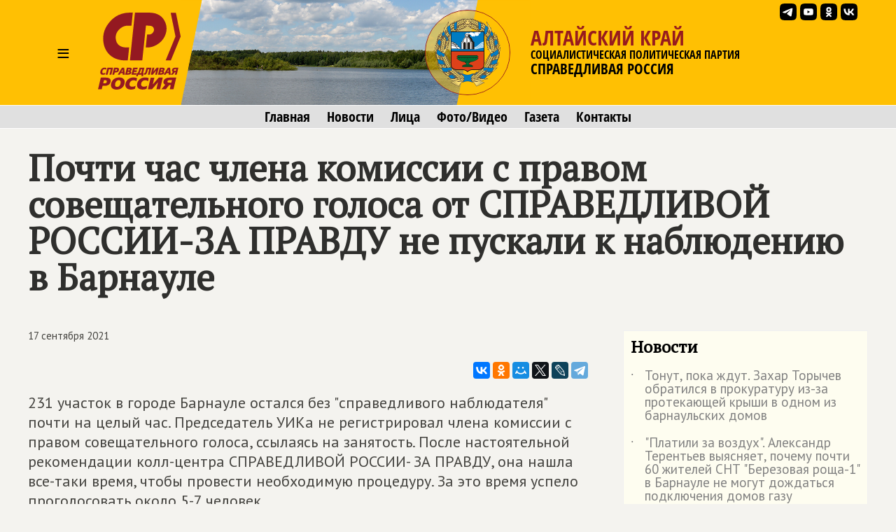

--- FILE ---
content_type: text/html; charset=windows-1251
request_url: https://altai.spravedlivo.ru/19265610
body_size: 40897
content:
<!DOCTYPE HTML PUBLIC "-//W3C//DTD HTML 4.01//EN" "http://www.w3.org/TR/html4/strict.dtd">
<html>
<head>
	<meta http-equiv="Content-Type" content="text/html; charset=windows-1251">

	<title>Почти час члена комиссии с правом совещательного голоса от СПРАВЕДЛИВОЙ РОССИИ-ЗА ПРАВДУ не пускали к наблюдению в Барнауле | СПРАВЕДЛИВАЯ РОССИЯ – Алтайский край</title>
	
	<meta name="viewport" content="width=device-width, user-scalable=no">

	<META NAME="keywords" CONTENT="">
	<META NAME="description" CONTENT="231 участок в городе Барнауле остался без 'справедливого наблюдателя' почти на целый час. Председатель УИКа не регистрировал члена комиссии с правом совещательного голоса, ссылаясь на занятость. После настоятельной рекомендации колл-центра СПРАВЕДЛИВОЙ РОССИИ- ЗА ПРАВДУ, она нашла все-таки время, чтобы провести необходимую процедуру. За это время успело проголосовать около 5-7 человек">
	<META NAME="robots" CONTENT="all">
	<META NAME="revisit" CONTENT="1">
		
	<meta name='yandex-verification' content='48fbc1ce04be6597' />
		

	<meta property="og:image" content="https://altai.spravedlivo.ru/depot/pict/204/20469403200240.jpg" />
	<meta property="og:title" content="Почти час члена комиссии с правом совещательного голоса от СПРАВЕДЛИВОЙ РОССИИ-ЗА ПРАВДУ не пускали к наблюдению в Барнауле | СПРАВЕДЛИВАЯ РОССИЯ – Алтайский край" />
	<meta property="og:url" content="https://altai.spravedlivo.ru/19265610" />
	<meta property="og:description" content="231 участок в городе Барнауле остался без 'справедливого наблюдателя' почти на целый час. Председатель УИКа не регистрировал члена комиссии с правом совещательного голоса, ссылаясь на занятость. После настоятельной рекомендации колл-центра СПРАВЕДЛИВОЙ РОССИИ- ЗА ПРАВДУ, она нашла все-таки время, чтобы провести необходимую процедуру. За это время успело проголосовать около 5-7 человек" />
	
	<link rel="image_src" href="https://altai.spravedlivo.ru/depot/pict/204/20469403200240.jpg" />
	
	<link rel="icon" href="favicon.ico" type="image/x-icon">
	<link rel="icon" href="https://altai.spravedlivo.ru/file/_core/srpzp_icon.svg" type="image/svg+xml">
	
	<link href="https://fonts.googleapis.com/css?family=PT+Sans|PT+Serif&display=swap" rel="stylesheet">
	

	<link rel="stylesheet" href="https://spravedlivo.ru/core/addns/rslides/responsiveslides.css">
	<script src="https://spravedlivo.ru/core/addns/jquery/jquery.min.js"></script>
	<script src="https://spravedlivo.ru/core/addns/rslides/responsiveslides.min.js"></script>	
	
	
	
	
</head><style>


@font-face {
  font-family: "fOSC";

  src: url("file/font/fOSC.woff") format("woff"), 
    url("file/font/fOSC.woff2") format("woff2"); 
  font-weight: normal;
  font-style: normal;
}

* {box-sizing: border-box;}

body
{
	margin: 0;
	font-size: 16px; 
	font-family: arial, sans-serif;
	overflow-y: scroll;
	background-color: #f4f3ef;
}


.g_stripe
{
	width: 100%;
	text-align: center;
}

.g_segment
{
    width: 1200px;
    margin: 0 auto;

    padding: 0px;
    text-align: left;
	vertical-align: top;
}

.g_mono_maincolumn
{
	display: inline-block;
    width: 100%; max-width: 1200px;
    margin: 0 auto;
    padding: 0px; 
    text-align: left;
	vertical-align: top;

}



.g_2clmn_maincolumn
{
	display: inline-block;
    width: 100%; max-width: 800px;
    margin: 0 auto;
    padding: 0px; padding-top: 50px; padding-bottom: 50px;
    text-align: left;
	vertical-align: top;

}

.g_2clmn_spacecolumn
{
	display: inline-block;
    width: 50px;
    margin: 0 auto;
    padding: 0px; padding-top: 50px; padding-bottom: 50px;
	vertical-align: top;

}

.g_2clmn_addncolumn
{
	display: inline-block;
    width: 350px;
    margin: 0 auto;
    padding: 0px; padding-top: 50px; padding-bottom: 50px;
    text-align: left;
	vertical-align: top;

}


@media (max-width: 1219px)
{
	.g_segment, .g_mono_maincolumn, .g_2clmn_addncolumn
	{
		width: 800px;
	}

	.g_2clmn_spacecolumn
	{	
		display: none;
	}

}

@media (max-width: 819px)
{
	.g_segment, .g_mono_maincolumn, .g_2clmn_addncolumn
	{
		width: 100%;
	}
	
	.g_2clmn_maincolumn, .g_mono_maincolumn, .g_2clmn_addncolumn
	{
		padding: 10px;
	}
	
}


</style>

<body><style>

.gnrl_stripe
{
	display: inline-block;
	width: 100%;
	text-align: center;
}

.gnrl_monosegment
{
	display: inline-block;
	width: 1560px;
    margin: 0 auto;
	
    padding: 0px 20px 0px 20px;
    text-align: center;
	vertical-align: top;
}

.n010_ttl
{
	font-family: 'PT Serif', serif; font-size: 52px; font-weight: bold; color: #2f2f2d; line-height: 52px;
	margin-top: 30px; margin-bottom: 0px;
}

.n010_subttl
{
	font-family: 'PT Serif', serif; font-size: 20px; font-weight: bold; color: #2f2f2d; line-height: 20px;
	margin-top: 5px; margin-bottom: 10px;
}


.n010_stripe
{
	display: inline-block;
	width: 100%;
	text-align: center;
	
}

.n010_addnsegment
{
	display: inline-block;
    width: 300px;
    margin: 0 auto;
	margin-top: 30px;

    padding: 0px;
	padding-bottom: 30px;
    text-align: left;
	vertical-align: top;
	

}


.n010_mainsegment
{
	display: inline-block;
    width: 900px;
    margin: 0 auto;
	margin-top: 30px;
	
    padding-top: 0px; padding-bottom: 20px;
	padding-left: 40px; padding-right: 20px;
    text-align: left;
	vertical-align: top;
	

}

.n010_leftline
{
	border-left: 3px solid #F5B803;
}

.n010_rightline
{

	border-right: 3px solid #F5B803;
	margin-bottom: 30px;
}


.n010_mainsegment_duma
{
	background-color: #f4f3ef;
}

@media (max-width: 1560px)
{
	.gnrl_monosegment
	{
		width: 1200px;
	}
}


@media (max-width: 1199px)
{
	.gnrl_monosegment
	{
		width: 700px;
		padding: 0px;		
	}
	
	
	.n010_mainsegment
	{
		width: 800px;
		padding: 0px;
		padding-left: 20px;
	}

	.n010_addnsegment
	{
		display: none;
	}
	
	.n010_ttl
	{
		font-size: 46px; line-height: 46px;	
	}
	
}

@media (max-width: 799px)
{
	.gnrl_monosegment
	{
		width: 640px;
		padding: 0px;		
	}
	
	.n010_mainsegment
	{
		width: 620px;
		padding: 0px;
		padding-left: 20px;
	}

	
	.n010_ttl
	{
		font-size: 42px; line-height: 42px;	
	}
}

@media (max-width: 500px)
{
	.gnrl_monosegment
	{
		width: 100%;
		padding: 0px;
	}
	
	
	.n010_mainsegment
	{
		margin: 0px;
		padding: 10px;
		width: 100%;

	}
	
	.n010_ttl
	{
		font-size: 38px; line-height: 38px;
		width: 100%;
	}

}





</style><script language="JavaScript">

c304_soh_current="";

function CH402_SoH(s)
{
	if (c304_soh_current!="")
	{
		document.getElementById("ch402"+c304_soh_current).style.display="none";
		document.getElementById("ch402l").style.display="block";

//		document.getElementById("ch402mi"+c304_soh_current).style.backgroundColor="#ffffff";
		document.getElementById("ch402mi"+c304_soh_current).style.color="#000000";
	}
	
	if (c304_soh_current!=s)
	{
		document.getElementById("ch402"+s).style.display="block";
		document.getElementById("ch402l").style.display="none";
//		document.getElementById("ch402mi"+s).style.backgroundColor="#fab512";
		document.getElementById("ch402mi"+s).style.color="#a00000";
		c304_soh_current=s;
	}
	else
		c304_soh_current="";
}

</script><style>

.c304_stripe
{
	position: relative;
	display: block;	
	width: 100%;
	text-align: center;
	background-color: #FFC003;
}

.c304_segment
{
	position: relative;
	display: block;
    width: 1200px; height: 150px;
    margin: 0 auto;

    padding: 0px;
    text-align: left;
	vertical-align: top;

}

.c304_topline
{
	display: none;
	width: 100%;
	text-align: center;
	background-color: #882625;
	border-top: 1px solid #ffffff;
	border-bottom: 1px solid #ffffff;
	font-family: 'fOSC', sans-serif; font-size: 14px; color: #ffffff; line-height: 18px; 
}



.c304_stripe_qmenu
{
	width: 100%;
	text-align: center;
	background-color: #e0e0e0;
	border-top: 1px solid #ffffff;
	border-bottom: 1px solid #ffffff;
}

.c304_segment_qmenu
{
    width: 1200px;
    margin: 0 auto;

    padding-top: 5px; padding-bottom: 5px;
    text-align: center;
	vertical-align: top;

}


.c304_segment_qmenu_item
{
	display: inline-block;
	font-family: 'fOSC', sans-serif; font-size: 20px; color: #000000; line-height: 22px; 
	text-decoration: none; 
	margin-left: 12px; margin-right: 12px;
}

.c304_segment_qmenu_item:hover
{
	color: #971B1E;
}

.c304_stripe_menu
{
	display: none;
	width: 100%;
	text-align: center;
	background-color: #e0e0e0;
	
}

.c304_segment_menu
{
    width: 1200px;
    margin: 0 auto;

    padding: 0px; padding-top: 20px; padding-bottom: 20px;
    text-align: left;
	vertical-align: top;
}

.c304_segment_menu_group
{
	position: relative;
	display: inline-block; overflow: hidden;
	width: 399px;

	padding: 0px; padding-left: 20px; padding-bottom: 30px;
	margin: 0px;
	text-decoration: none;
	vertical-align: top;
	
	
}

.c304_smg_title
{
	font-family: 'PT Serif', serif;	font-size: 22px; color: #000000; line-height: 24px; font-weight: bold;
	margin-top: 0px; margin-bottom: 20px;
}

.c304_smg_item
{
	display: block;
	font-family: 'PT Sans', sans-serif;	font-size: 16px; color: #202020; line-height: 16px; font-weight: bold;
	text-decoration: none;
	margin-top: 8px; margin-bottom: 0px;
}










.c304_sandwich
{
	position: relative;
	display: table-cell;
	width: 100px; height: 150px;
	font-family: 'PT Sans', sans-serif; font-size: 32px; color: #000000; line-height: 150px; font-weight: normal; 
	text-align: center;
	cursor: pointer;
	vertical-align: middle;
}





.c304_leftset
{
	position: relative;
	display: table-cell;
	width: 500px; height: 150px;
	vertical-align: top;
	overflow: hidden;
}

.c304_leftset_poster
{
	position: absolute; top: 0px; left: 0px;
	height: 100%; max-height: 150px;
}

.c304_leftset_corners
{
	position: absolute; display: block;
}

.c304_leftset_herb
{
	position: absolute; top: 10px; right: 25px;
	height: 130px;
}

.c304_leftset_h
{
	position: absolute; top: 14px; right: 29px;
	width: 122px; height: 122px;
	border: 1px solid #941A1F;
	border-radius: 61px;
	overflow: hidden;
}

.c304_h
{
	position: relative;
	width: 122px; height: 122px;
	border: 1px solid #941A1F;
	border-radius: 61px;
	overflow: hidden;
}


.c304_leftset_hbg
{
	position: absolute; top: 0px; left: 0px; width: 122px; height: 122px;
	background-color: #FFC003;

	opacity: 0.5;
}

.c304_leftset_himg
{
	position: absolute; 
	width: 100%; height: 100%;
}



.c304_logo, .c304_emblem
{
	position: relative;
	display: table-cell;
	height: 150px;
	vertical-align: middle;
}


.c304_emblem
{
	display: none;
}

.c304_img
{
	position: relative;
	display: inline-block;
	height: 110px;
}



.c304_rightset
{
	position: relative;
	display: table-cell;
	height: 150px;
	vertical-align: middle;
	padding-right: 10px;
}


.c304_rightset_smset
{
	position: absolute;
	display: block; 
	top: 0px; right: 15px;

}

.c304_rightset_sm
{
	position: relative;
	display: inline-block; float: right;
}

.c304_rightset_sm_img
{
	position: relative;
	display: inline-block;
	width: 24px; height: 24px;
	margin-top: 5px; margin-left: 5px;
}



.c304_rightset_rgn
{
	position: relative;

	font-family: 'fOSC', sans-serif; font-size: 30px; color: #971B1E; line-height: 28px;
	text-decoration: none; text-transform: uppercase;
}

.c304_rightset_gnrl
{
	position: relative;

	font-family: 'fOSC', sans-serif; font-size: 16px; color: #000000; line-height: 20px;
	text-decoration: none; text-transform: uppercase;

}

.c304_rightset_gnrl_pn
{
	font-size: 21px;
}



.c304_header_menu_item
{
	display: inline-block;
	height: 150px;
	font-family: 'PT Sans', sans-serif; font-size: 22px; color: #000000; line-height: 150px; font-weight: normal; 
	text-align: center;
	cursor: pointer;
	vertical-align: top;
	padding-left: 10px; padding-right: 10px;
	
}

.c304_header_menugroup
{
	display: inline-block;
	height: 150px;
	vertical-align: top;
	margin-left: 30px;
	margin-right: 30px;

}



.c304_header_icongroup
{
	display: inline-block;
	height: 30px;
	vertical-align: top;
	margin-left: 30px;
	margin-top: 65px; 
}

.c304_header_smicongroup
{
	display: inline-block;
	width: 100px;
	height: 100px;
	vertical-align: top;
	margin-top: 50px; margin-left: 25px;

}


.c304_header_icongroup_icon
{
	position: relative;
	display: block; float: left;
	width: 25px;
	text-decoration: none;
	margin-top: 0px; margin-bottom: 5px; margin-left: 5px; margin-right: 0px;


}

@media (max-width: 1219px)
{
	.c304_segment
	{
		width: 800px;
	}
	.c304_leftset
	{
		display: none;
	}

	.c304_segment_menu, .c304_segment_qmenu
	{
		width: 800px;
	}
	
	.c304_emblem
	{
		display: table-cell;
	}	

	.c304_logo, .c304_emblem
	{
		padding-right: 10px;
	}
	
}

@media (max-width: 819px)
{
	.c304_segment
	{
		width: 100%;
	}
	
	.c304_segment_menu, .c304_segment_qmenu
	{
		width: 100%;
	}

	.c304_rightset_smset
	{
		display: none;
	}
	
	.c304_stripe_qmenu
	{
		border: 0px;
		height: 0px; max-height: 0px;
		overflow: hidden;
	}

	.c304_img
	{
		position: relative;
		display: inline-block;
		height: 100px;
	}

	.c304_h
	{
		width: 102px; height: 102px;
		border-radius: 51px;
	}

	.c304_logo
	{
		padding-left: 10px; padding-right: 20px;
	}

	.c304_sandwich
	{
		width: 75px;
	}

}


@media (max-width: 700px)
{
	.c304_topline
	{
		display: inline-block;
	}

	.c304_img
	{
		position: relative;
		display: inline-block;
		height: 80px;
	}	

	.c304_h
	{
		width: 82px; height: 82px;
		border-radius: 41px;
	}
	
	
	.c304_rightset_rgn
	{
		font-size: 26px; line-height: 28px;
	}

	.c304_rightset_gnrl
	{
		display: none;
		font-size: 12px; line-height: 14px;
	}	

	.c304_emblem
	{
		display: none;
	}
	
	.c304_sandwich
	{
		width: 50px;
	}
	
}

.c304_header
{
	display: table; 
}

.c304_headerset
{
	display: table-row; 
}

</style><div class="c304_stripe"><div class="c304_topline">СПРАВЕДЛИВАЯ РОССИЯ</div><div class="c304_segment"><div class="c304_header"><div class="c304_headerset"><div id="ch402miz" class="c304_sandwich" onClick="CH402_SoH('z')">&#8801;</div><a href="main" class="c304_logo"><img class="c304_img" src="file/_core/logo2025.svg"></a><a href="main" class="c304_emblem"><div class="c304_h"><img class="c304_leftset_himg" src="file/emblem/altai_em.png"></div></a><a href="main" class="c304_leftset"><img class="c304_leftset_poster" src="depot/pict/215/21575208500300.jpg"><svg xmlns="http://www.w3.org/2000/svg" version="1.1" width="600" height="150" class="c304_leftset_corners"><polygon points="0,0 30,0 0,150" stroke="#FFC003" stroke-width="1" fill="#FFC003" fill-rule="nonzero"/><polygon points="425,0 500,0 500,150 395,150" stroke="#FFC003" stroke-width="1" fill="#FFC003" fill-rule="nonzero"/></svg><div class="c304_leftset_h"><div class="c304_leftset_hbg"></div><img class="c304_leftset_himg" src="file/emblem/altai_em.png"></div></a><div class="c304_rightset"><div class="c304_rightset_rgn">Алтайский край</div><div class="c304_rightset_gnrl">Социалистическая политическая партия<br><span class="c304_rightset_gnrl_pn">СПРАВЕДЛИВАЯ РОССИЯ</span></div></div></div></div><div class="c304_rightset_smset"><a class="c304_rightset_sm" href="https://vk.com/spravedlivo_altay"><img class="c304_rightset_sm_img" src="file/sm/vk.svg"></a><a class="c304_rightset_sm" href="https://ok.ru/group/55679092588799"><img class="c304_rightset_sm_img" src="file/sm/ok.svg"></a><a class="c304_rightset_sm" href="https://www.youtube.com/channel/UCONGEOkTDy6D_KFXsUBkRyQ"><img class="c304_rightset_sm_img" src="file/sm/yt.svg"></a><a class="c304_rightset_sm" href="https://t.me/spravedlivo_barnaul"><img class="c304_rightset_sm_img" src="file/sm/tg.svg"></a></div></div></div><div id="ch402l" class="c304_stripe_qmenu"><div class="c304_segment_qmenu"><a class="c304_segment_qmenu_item" href="main">Главная</a><a class="c304_segment_qmenu_item" href="news">Новости</a><a class="c304_segment_qmenu_item" href="faces">Лица</a><a class="c304_segment_qmenu_item" href="mmedia">Фото/Видео</a><a class="c304_segment_qmenu_item" href="latestno">Газета</a><a class="c304_segment_qmenu_item" href="contacts">Контакты</a></div></div><div id="ch402z" class="c304_stripe_menu"><div class="c304_segment_menu"><div class="c304_segment_menu_group"><div class="c304_smg_title">Региональное отделение</div><a class="c304_smg_item" href="main">Главная</a><a class="c304_smg_item" href="news">Новости</a><a class="c304_smg_item" href="faces">Лица</a><a class="c304_smg_item" href="mmedia">Фото/Видео</a><a class="c304_smg_item" href="latestno">Газета</a><a class="c304_smg_item" href="contacts">Контакты</a></div><div class="c304_segment_menu_group"><div class="c304_smg_title">В соцсетях</div><a class="c304_smg_item" href="https://vk.com/spravedlivo_altay">ВКонтакте</a><a class="c304_smg_item" href="https://ok.ru/group/55679092588799">Одноклассники</a><a class="c304_smg_item" href="https://www.youtube.com/channel/UCONGEOkTDy6D_KFXsUBkRyQ">YouTube</a><a class="c304_smg_item" href="https://t.me/spravedlivo_barnaul">Telegram</a></div><div class="c304_segment_menu_group"><div class="c304_smg_title">О Партии</div><a href="https://spravedlivo.ru/join" class="c304_smg_item">Вступить</a><a href="https://spravedlivo.ru/program" class="c304_smg_item">Программа партии</a><a href="https://spravedlivo.ru/history" class="c304_smg_item">История партии</a><a href="https://spravedlivo.ru/statute" class="c304_smg_item">Устав</a><a href="https://spravedlivo.ru/logo" class="c304_smg_item">Символика</a><a href="https://spravedlivo.ru/partners" class="c304_smg_item">Партнеры</a><a href="https://spravedlivo.ru/branches" class="c304_smg_item">Региональные отделения</a><a href="https://spravedlivo.ru/newspaper" class="c304_smg_item">Партийная газета</a><a href="https://spravedlivo.ru/contacts" class="c304_smg_item">Контакты</a></div></div></div><style>


.n014_titleblock
{
	display: block;
	width: 100%;
	font-family: 'PT Sans', sans-serif; font-size: 22px; color: #44433F; line-height: 28px;
	margin-top: 0px; margin-left: 0px; margin-right: 0px; margin-bottom: 30px;
}


.n014_textbody
{
	display: block;
	width: 100%;
	font-family: 'PT Sans', sans-serif; font-size: 22px; color: #44433F; line-height: 28px;
	margin-top: 0px; margin-left: 0px; margin-right: 0px; 
}

.n014_shareblock
{
	display: block;
	width: 100%;
	margin-top: 20px; margin-bottom: 20px;
	text-align: right;
}



div.df_body
{
	width: 600px;
	font-family: Georgia; font-size: 14px; font-weight: normal; color: black; line-height: 18px;
	text-align: justify;
	margin-top: 0px; margin-bottom: 0px; margin-left: 0px; margin-right: 0px;
}

p.df_
{
   font-family: inherit; font-size: inherit; font-weight: inherit; color: inherit; line-height: inherit;
	text-align: inherit;
	margin-top: 0px; margin-bottom: 15px;
}

a.df_:link, a.df_:active, a.df_:visited, a.df_:hover
{
   font-family: inherit; font-size: inherit; font-weight: inherit; color: #0072BC;
	text-decoration: none;
}

a.df_:hover
{
	text-decoration: underline;
}

ul.df_, ol.df_, li.df_
{
   font-family: inherit; font-size: inherit; font-weight: inherit; color: inherit; line-height: inherit;
}

p.df_heading
{
	font-family: 'PT Serif', serif;	font-size: 28px; color: #961B20; line-height: 32px; font-weight: bold;
	margin-top: 50px; margin-bottom: 15px;
	text-align: left; text-transform: uppercase;
}

p.df_subheading
{
	font-family: 'PT Serif', serif; font-size: 24px; color: #961B20; font-weight: bold; line-height: 28px; 
	margin-top: 30px; margin-bottom: 15px;
	text-align: left;
}


div.df_leading 
{
	position: relative; 
	font-family: inherit; font-size: inherit; font-weight: bold; color: #445566;
	background: url(depot/img/lbar.gif) repeat-y 0px 0px;
	margin-bottom: 15px;
	padding-left: 20px;
}

div.df_small
{
	position: relative; 
	font-family: inherit; font-size: 11px; font-weight: normal; line-height: 15px;
}

div.df_shift
{
	position: relative; display: block; float: none;
	font-family: inherit;
	margin-left: 50px;
}


div.df_left
{
   font-family: inherit;
	position: relative; 
	text-align: left;
}

div.df_right
{
   font-family: inherit;
	position: relative; 
	text-align: right;
}

div.df_localize
{
	position: relative; display: block; float: none; 
	font-family: inherit; font-size: 14px;
	padding-left: 10px; padding-top: 10px; padding-bottom: 10px; padding-right: 10px;
	background-color: #FFF1AF;
	border: 1px dotted #FAB512;
	margin-bottom: 15px;
}




a.df_download:link, a.df_download:active, a.df_download:visited, a.df_download:hover
{
	position: relative; display: block; float: none; 
	font-size: 11px; font-family: Arial; font-weight: bold; color: #505050; line-height: 14px;
	text-decoration: none; text-transform: uppercase; text-align: left;
	background-color: #FFF1AF;	background-image: url(/depot/img/dlicn.gif); background-position: left top; background-repeat: no-repeat;
	border: 1px dotted #FAB512;
	padding-left: 50px; padding-top: 10px; padding-bottom: 10px; padding-right: 10px;
	margin-bottom: 15px;
}

a.df_download:hover
{
	color: #EF3030;
}


div.df_binder
{
	position: relative; float: none; overflow: hidden;
	width: 600px; height: 25px;
	margin-bottom: 15px;
}

div.df_binder_item,
a.df_binder_item:link, a.df_binder_item:active, a.df_binder_item:visited, a.df_binder_item:hover
{
	position: relative; display: block; float: left;
	width: 199px; height: 25px;
	font-family: 'OpnSnsCndnsd'; font-size: 14px; color: #303030; font-weight: bold; line-height: 25px;
	text-align: center; text-decoration: none;
	background-color: #F5F3BB;
	margin-top: 0px;	margin-bottom: 0px; margin-right: 1px;
}

div.df_binder_item
{
	color: #C5C38B;
}

a.df_binder_item:hover
{
	background-color: #FFCC00;
}

p.df_entitle
{
	font-family: 'OpnSnsCndnsd'; font-size: 14px; color: #808080; font-weight: bold; line-height: 16px;
	margin-top: 0px; margin-bottom: 5px;
}


p.df_caption
{
	position: relative; 
	font-family: Georgia; font-size: 14px; color: #808080; font-weight: bold; line-height: 16px;	font-style: italic;
	background: url(depot/img/ubar.gif) repeat-y 0px 0px;
	margin-top: -10px; margin-bottom: 15px;
	padding-left: 10px;
}


.df_banner
{	
	position: relative; display: inline-block;
	width: 100%; max-width: 800px; 
	margin-bottom: 15px;
	text-align: center; text-decoration: none;
}


div.df_picture
{	
	position: relative; 
	width: 100%; max-width: 800px; 
	margin-bottom: 15px;
	text-align: center;
}

img.df_picture
{
	width: 100%;
	border: 1px solid #D6D6D6;
}

.df_card
{	
	display: inline-block;

	width: 602px; 
	margin-bottom: 15px;
	text-align: left;
	background-color: #FCE281;
}

.df_card_img
{
	display: block; float: left;
	width: 197px;
	margin: 0px; padding: 0px;
	border-right: 5px solid #ffffff;
}

.df_card_txt
{
	display: block; float: left;
	width: 340px;
	margin-left: 30px; margin-right: 30px;
	font-family: Georgia; font-size: 14px; font-weight: normal; color: black; line-height: 18px;
}



div.df_movie
{	
	position: relative;
	width: 100%; max-width: 800px;
	margin-bottom: 15px;
}

audio.df_sound
{	
	position: relative; width: 600px; 
	margin-bottom: 15px;
}

div.df_nosound
{
	position: relative; display: block; float: none; 
	font-family: inherit; font-size: 14px;
	text-align: center;
	padding-left: 10px; padding-top: 10px; padding-bottom: 10px; padding-right: 10px;
	background-color: #FFF1AF;
	border: 1px dotted #FAB512;
	margin-bottom: 15px;
}



font.df_error
{
	color: red; font-weight: bold;
}


span.df_footnote
{
	position: relative; 
	color: green; font-weight: bold; font-style: normal;
	cursor: default;
}

table.df_footnote, table.df_footnote_ie
{
	position: absolute; display: none;
	left: -120px;
	width: 240px; max-width: 240px;
	border: 1px solid grey;
	background-color: #F5F3BB;
	padding-top: 5px; padding-bottom: 5px; padding-left: 5px; padding-right: 5px;
}

table.df_footnote
{
	bottom: 17px;
}

table.df_footnote_ie
{
	top: 17px;
}

p.df_footnote
{
	position: relative; 
	font-size: 11px; font-weight: normal; line-height: 15px;
	margin-top: 0px;	margin-bottom: 0px;
	text-align: left;
}

sup.df_footnote
{
	background-color: #F5F3BB;
	font-size: 10px; font-weight: normal; line-height: 5px; font-weight: bold; color: #505050;
	margin-left: 2px;margin-right: 2px; margin-top: 0px;  margin-bottom: 0px; 
	padding-left: 2px; padding-right: 1px; padding-top: 0px; padding-bottom: 0px; 
}



div.df_slide
{	
	position: absolute; top: 0px; left: 0px;
	visibility: hidden; opacity: 0;
	width: 100%; max-width: 800px; 
}

div.df_slider
{	
	position: relative; overflow-y: hidden;
	width: 100%; max-width: 800px;
	margin-bottom: 5px;
}



div.df_slider_left, div.df_slider_right 
{
	position: absolute; left: 0px; top: 0px;
	margin: 0px; 
	width: 290px; 
	cursor: pointer;
	background-image: url(/depot/img/e.gif);
	background-repeat: no-repeat; background-position: left center;
}

div.df_slider_right
{
	left: 310px;
	background-repeat: no-repeat; background-position: right center;
}

div.df_slider_left:hover
{
	background-image: url(/depot/img/dftags/slider_prev.png); 
}

div.df_slider_right:hover
{
	background-image: url(/depot/img/dftags/slider_next.png); 
}

	
div.df_slider_page
{
	position: absolute; top: 5px;
	width: 30px; height: 45px;
	font-family: 'Arial'; font-size: 12px; line-height: 45px; font-weight: bold; font-style: italic; color: #303030;
	text-align: center;
	cursor: pointer;
	background-image: url(/depot/img/dftags/slider_page.png); 
}

div.df_slide_caption
{
	position: absolute; display: block;
	bottom: 5px; left: 5px;
	width: 590px; height: 50px;
	background-image: url(/depot/img/dftags/slider_signature_bg.png); 
}

p.df_slide_caption
{
	font-family: 'Arial'; font-size: 11px; line-height: 13px; color: white;
	padding: 5px;
	margin: 0px;
	text-align: left;
}










.df_datasheet
{
	table-layout: fixed;  border-collapse: collapse;
	width: 600px; 
	border: 1px solid #808080;
	margin-bottom: 15px;   
}

.df_datasheet td
{
	font-size: 11px;
	padding-left: 3px;
	padding-right: 3px;
	padding-top: 3px;
	padding-bottom: 3px;
	background-color: white;
}

td.df_datasheet_l
{
	text-align: left;
}
td.df_datasheet_r
{
	text-align: right;
}

td.df_datasheet_c
{
	text-align: center;
}

td.df_datasheet_title
{
	background-color: #F5F3BB;
	font-weight: bold;
	text-align: center;
}


hr.df_liner
{
	
	margin-bottom: 30px;
}


@media (max-width: 819px)
{
	.n014_textbody
	{
		padding: 5px;
	}
}


.ytiframe
{
	display: block;
	margin: 0px auto;
	width: 100%; max-width: 800px; 
	height: 450px;
}

@media (max-width: 900px)
{
	.ytiframe
	{
		width: 640px;
		height: 360px;
	}
}

@media (max-width: 700px)
{
	.ytiframe
	{
		width: 400px;
		height: 225px;
	}
}

@media (max-width: 450px)
{
	.ytiframe
	{
		width: 100%;
	}
}

</style><script language="JavaScript">

slideshow_new_no=1;
slideshow_cur_no=1;
slideshow_count=3;
slideshow_transition=0;

function slideshowTransition()
{
	document.getElementById("df_slide_"+slideshow_cur_no).style.opacity=(1-0.2*slideshow_transition);
	document.getElementById("df_slide_"+slideshow_new_no).style.opacity=(0.2*slideshow_transition);

	slideshow_transition++;

	if (slideshow_transition>5)
	{
		slideshow_transition=0;

		document.getElementById("df_slide_"+slideshow_cur_no).style.visibility="hidden";

		slideshow_cur_no=slideshow_new_no;
		clearInterval(slideshowmotion);
	}

}

function DFSlideJump(param,cnt)
{

	if (slideshow_transition==0)
	{
		slideshow_new_no=param;
		shift_pager=0;
		if (cnt<20)
			shift_pager=(600-cnt*30)/2;


		if (param=='next')
			slideshow_new_no=slideshow_cur_no+1;
		if (param=='prev')
			slideshow_new_no=slideshow_cur_no-1;

		if (slideshow_new_no<1)
			slideshow_new_no=cnt;
		if (slideshow_new_no>cnt)
			slideshow_new_no=1;

		if (slideshow_cur_no!=slideshow_new_no)
		{
			slideshow_transition=1;

			document.getElementById("df_slide_"+slideshow_new_no).style.visibility="visible";

			document.getElementById("df_slider_pagemark").style.left=(slideshow_new_no-1)*30;

			if (slideshow_new_no>19)
				document.getElementById("df_slider_pagebar").style.left=-30*(slideshow_new_no-19);
			else
				document.getElementById("df_slider_pagebar").style.left=shift_pager;

			slideshowmotion=setInterval(slideshowTransition,50);
		}
	}
}



</script><style>

.c308_data
{
	font-size: 15px; line-height: 15px;
	margin: 0px;
	padding: 0px;
}

.c311_newspaper
{
	position: relative;
	display: inline-block;
	width: 100%; max-width: 400px;
	border: 1px solid #f0f0f0;
	margin-bottom: 10px;
}

.c311_newspaper_cover
{
	position: relative;
	display: inline-block;
	width: 100%;
}



.c308_banner
{
	position: relative;
	display: inline-block;
	width: 100%; 
	border: 1px solid #f0f0f0;
	margin-bottom: 10px;
	text-decoration: none;
	text-align: center;
}



.n060_smg_group
{
	position: relative; display: inline-block;
	width: 100%;
	margin-bottom: 20px;
	background-color: #FEFDF0;
	border: 1px solid #f0f0f0;
	padding: 10px;
}

.n060_smg_title
{
	position: relative; display: inline-block;
	width: 100%;
	font-family: 'PT Serif', serif;	font-size: 24px; color: #000000; line-height: 24px; font-weight: bold;
	margin-top: 0px; margin-bottom: 0px;

	padding-bottom: 20px;
	
}

.n060_smg_item
{
	position: relative; display: block;
	width: 100%;
	font-family: 'PT Sans', sans-serif;	font-size: 19px; color: #808080; line-height: 19px;
	text-decoration: none;
	margin-top: 0px; margin-bottom: 0px;
	padding-left: 20px; padding-bottom: 20px;

}

.n060_smg_item:hover
{
	font-weight: bold;
}

.n060_smg_item_dot
{
	position: absolute; display: block;
	left: 0px; top: 5px; 
}


.c308_viewcnt
{
	position: relative;
	display: inline-block;
	height: 22px;
	background-color: grey;
	margin-left: 10px;
	padding: 2px; padding-left: 32px; padding-right: 5px; 
	font-family: 'PT Sans', sans-serif;	font-size: 18px; color: #ffffff; line-height: 18px;
	border-radius: 3px;
}

.c308_viewcnt_eye
{
	position: absolute; top: 3px; left: 4px;
	height: 16px;
}

</style><div class="g_stripe"><div class="g_segment"><div class="g_mono_maincolumn" style="padding-bottom: 0px;"><p class="n010_ttl">Почти час члена комиссии с правом совещательного голоса от СПРАВЕДЛИВОЙ РОССИИ-ЗА ПРАВДУ не пускали к наблюдению в Барнауле</p></div><div class="g_2clmn_maincolumn"><div class="n014_titleblock"><p class="c308_data">17 сентября 2021</p></div><div class="n014_shareblock"><script type="text/javascript" src="//yastatic.net/es5-shims/0.0.2/es5-shims.min.js" charset="utf-8"></script><script type="text/javascript" src="//yastatic.net/share2/share.js" charset="utf-8"></script><div class="ya-share2" data-services="vkontakte,odnoklassniki,moimir,twitter,lj,telegram" 

	data-url="https://altai.spravedlivo.ru/19265610" 
	data-title="Почти час члена комиссии с правом совещательного голоса от СПРАВЕДЛИВОЙ РОССИИ-ЗА ПРАВДУ не пускали к наблюдению в Барнауле | СПРАВЕДЛИВАЯ РОССИЯ – Алтайский край" 
	data-image="https://altai.spravedlivo.ru/depot/pict/204/20469403200240.jpg" 
	data-description="231 участок в городе Барнауле остался без 'справедливого наблюдателя' почти на целый час. Председатель УИКа не регистрировал члена комиссии с правом совещательного голоса, ссылаясь на занятость. После настоятельной рекомендации колл-центра СПРАВЕДЛИВОЙ РОССИИ- ЗА ПРАВДУ, она нашла все-таки время, чтобы провести необходимую процедуру. За это время успело проголосовать около 5-7 человек" 

	data-counter=""></div></div><div class="n014_textbody"><p class="df_">231 участок в городе Барнауле остался без "справедливого наблюдателя" почти на целый час. Председатель УИКа не регистрировал члена комиссии с правом совещательного голоса, ссылаясь на занятость. После настоятельной рекомендации колл-центра СПРАВЕДЛИВОЙ РОССИИ- ЗА ПРАВДУ, она нашла все-таки время, чтобы провести необходимую процедуру. За это время успело проголосовать около 5-7 человек.</p></div></div><div class="g_2clmn_spacecolumn"></div><div class="g_2clmn_addncolumn"><noindex><div class="n060_smg_group"><div class="n060_smg_title">Новости</div><a href="27543010" class="n060_smg_item"><div class="n060_smg_item_dot">&dot;</div>Тонут, пока ждут. Захар Торычев обратился в прокуратуру из-за протекающей крыши в одном из барнаульских домов</a><a href="27538010" class="n060_smg_item"><div class="n060_smg_item_dot">&dot;</div>"Платили за воздух". Александр Терентьев выясняет, почему почти 60 жителей СНТ "Березовая роща-1" в Барнауле не могут дождаться подключения домов газу</a><a href="27537410" class="n060_smg_item"><div class="n060_smg_item_dot">&dot;</div>Праздник добра. СДСЖР и артисты алтайской Музкомедии подарили особенным детям Новоалтайска праздник, полный смеха и подарков</a><a href="27533310" class="n060_smg_item"><div class="n060_smg_item_dot">&dot;</div>Работа над ошибками. Евгения Боровикова добилась наказания виновных за несвоевременный вывоз мусора в с. Брусенцово</a><a href="27532310" class="n060_smg_item"><div class="n060_smg_item_dot">&dot;</div>Для людей. <b>СПРАВЕДЛИВАЯ РОССИЯ</b> предложила важные социальные инициативы на весеннюю сессию Госдумы</a></div></noindex></div></div></div><style>

.ch417_stripe
{
	width: 100%;
	text-align: center;
	background-color: #fab512;
}

.ch417_segment
{
    width: 1200px;
    margin: 0 auto;

    padding: 20px;
    text-align: left;
	vertical-align: top;
}

.ch417_heading
{
	padding-left: 40px; padding-right: 40px; padding-top: 40px; padding-bottom: 0px;
}

.ch417_ending
{
	padding-left: 40px; padding-right: 40px; padding-top: 0px; padding-bottom: 40px;
}


.ch417_entitle
{
	font-family: 'PT Serif', serif; font-size: 32px; font-weight: bold; color: #333F2B; line-height: 32px;
	text-decoration: none; text-align: center;

}

.ch417_navilink
{
	display: inline-block;
	font-family: 'PT Sans', sans-serif; font-size: 14px; color: #96191F; line-height: 14px; font-weight: bold; 
	text-decoration: none; text-transform: uppercase;
	margin-right: 40px; 
}


.ch417_menu_group
{
	position: relative;
	display: inline-block; overflow: hidden;
	width: 340px;

	padding: 0px; padding-bottom: 10px;
	margin: 20px;
	text-decoration: none;
	vertical-align: top;
}



.ch417_item_image
{
	width: 100%;
}


.ch417_menu_group_title
{
	font-family: 'PT Sans', sans-serif;	font-size: 22px; color: #000000; line-height: 24px; font-weight: bold;
	margin-top: 20px; margin-bottom: 20px;
}

.ch417_menu_group_item
{
	display: block;
	font-family: 'PT Sans', sans-serif;	font-size: 17px; color: #900000; line-height: 18px; font-weight: bold;
	text-decoration: none;
	margin-top: 5px; margin-bottom: 0px;
}



@media (max-width: 1579px)
{
	.ch417_segment
	{
		width: 1200px;
	}
	
	.ch417_menu_group
	{
		width: 250px;
	}
}

@media (max-width: 1199px)
{
	.ch417_segment
	{
		width: 800px;
		padding: 10px;
	}
	
	.ch417_item
	{
		width: 240px; 
		margin: 10px;		
	}
}

@media (max-width: 799px)
{
	.ch417_segment
	{
		width: 100%;
		padding: 10px;
	}
	
	.ch417_item
	{
		width: 100%; 
		margin: 0px;
		padding-bottom: 40px;
	}
	
	.ch417_item_image
	{
		display: none;
	}
}

@media (max-width: 500px)
{
	.ch417_entitle
	{
		font-size: 32px; line-height: 32px;
	}
	
	.ch417_item_image
	{
		display: block;
	}
}




</style><a name="socialmedia"></a><div class="ch417_stripe"><div class="ch417_segment ch417_heading"><div class="ch417_entitle">Добавь в закладки</div></div><div class="ch417_segment"><div class="ch417_menu_group"><div class="ch417_menu_group_title">Сергей Миронов</div><a href="https://mironov.ru/" class="ch417_menu_group_item">Официальный сайт </a><a href="https://reception.mironov.ru/" class="ch417_menu_group_item" title="Интернет-приёмная Сергея Михайловича Миронова">Интернет-приёмная</a><a href="https://t.me/mironovonline" class="ch417_menu_group_item">Telegram</a><a href="https://dzen.ru/mironov_sergey" class="ch417_menu_group_item">Дзен</a><a href="https://twitter.com/mironov_ru" class="ch417_menu_group_item">Twitter</a><a href="https://vk.com/mironov_sergey" class="ch417_menu_group_item">ВКонтакте</a><a href="https://ok.ru/sergeymironov" class="ch417_menu_group_item">Одноклассники</a></div><div class="ch417_menu_group"><div class="ch417_menu_group_title">Партия</div><a href="https://t.me/telega_spravedlivosti" class="ch417_menu_group_item">Telegram</a><a href="https://dzen.ru/spravoross" class="ch417_menu_group_item">Дзен</a><a href="https://vk.com/spravo_ross" class="ch417_menu_group_item">ВКонтакте</a><a href="https://ok.ru/spravoross" class="ch417_menu_group_item">Одноклассники</a><a href="https://www.youtube.com/c/spravoross" class="ch417_menu_group_item">YouTube</a></div><div class="ch417_menu_group"><div class="ch417_menu_group_title">Организации</div><a href="http://www.spravmir.ru/" class="ch417_menu_group_item">Институт «Справедливый мир»</a><a href="http://spravedlivo.center/" class="ch417_menu_group_item">Центр защиты прав граждан</a><a href="https://spravedlivo.ru/msr" class="ch417_menu_group_item">Молодежь СПРАВЕДЛИВОЙ РОССИИ</a><a href="http://sdwomen.ru/" class="ch417_menu_group_item">Социал-демократический союз женщин России</a><a href="https://domsovet.tv/" class="ch417_menu_group_item">Домсовет</a></div></div></div><style>

.c305_stripe
{
	width: 100%;
	text-align: center;


	background-color: #666666;	
}



.c305_segment
{
    width: 1200px;
    margin: 0 auto;

    padding: 20px;
    text-align: left;
	vertical-align: top;
}


.c305_ending
{
	padding: 20px;
	background-color: #96191F;
}

.c305_ending_text
{
	font-family: 'fOSC'; font-size: 16px; font-weight: normal; color: #ffffff; line-height: 22px;
	text-decoration: none; text-align: center;
}





.c305_contact_group
{
	position: relative;
	display: inline-block; overflow: hidden;
	width: 340px;

	padding: 0px; padding-bottom: 10px;
	margin: 20px;
	text-decoration: none;
	vertical-align: top;
}

.c305_contact_group_icon
{
	position: absolute;
	top: 0px; left: 0px;
	width: 60px; height: 60px;
}

.c305_contact_group_title
{
	font-family: 'PT Sans', sans-serif;	font-size: 22px; color: #ffffff; line-height: 26px;
	margin-left: 70px; margin-top: 0px; margin-bottom: 20px;
	padding-bottom: 20px;
	border-bottom: 1px solid #808080;
}

.c305_contact_group_text
{
	display: block;
	font-family: 'PT Sans', sans-serif; font-size: 16px; font-weight: normal; color: #ffffff; line-height: 22px;	
	text-decoration: none;
	margin-left: 70px; margin-top: 5px; margin-bottom: 0px;
}



.c305_9may_fixed
{
	display: block;
	position: fixed;
	bottom: 10px; right: 10px;
	width: 70px; height: 70px;

	background-color: #a00000;
	font-family: 'Open Sans', sans-serif; font-size: 18px; color: #ffffff; line-height: 24px; font-weight: bold;
	text-transform: uppercase; text-decoration: none; text-align: center;
	margin: 0px;
	padding: 0px;
	border: 1px solid #ffffff;
	cursor: pointer;
	box-shadow: 0 14px 28px rgba(0,0,0,0.25), 0 10px 10px rgba(0,0,0,0.22);
	white-space: pre-line;
	opacity: 0.8;
	transition: 0.3s ease-in-out;
}

.c305_9may_fixed:hover
{
	opacity: 1;
	width: 100px; height: 100px;
}



@media (max-width: 1579px)
{
	.c305_segment
	{
		width: 1200px;
	}
	
	.c305_menu_group
	{
		width: 250px;
	}
}

@media (max-width: 1199px)
{
	.c305_segment
	{
		width: 800px;
		padding: 10px;
	}
	
	.c305_item
	{
		width: 240px; 
		margin: 10px;		
	}
}

@media (max-width: 799px)
{
	.c305_segment
	{
		width: 100%;
		padding: 10px;
	}
	
	.c305_item
	{
		width: 100%; 
		margin: 0px;
		padding-bottom: 40px;
	}
	
	.c305_9may_fixed
	{
		display: none;
	}

}

@media (max-width: 500px)
{
	.c305_contact_group
	{
		width: 100%;
		margin: 0px;
		margin-bottom: 30px;
	}

	.c305_contact_group_title	
	{
		margin-left: 0px;
		border-bottom: 0px;
		margin-bottom: 5px;
		padding-bottom: 0px;
	}

	.c305_contact_group_text
	{
		margin-left: 0px;
	}
	
	.c305_contact_group_icon
	{
		display: none;	
	}
}

</style><div class="c305_stripe c305_ending"><div class="c305_segment"><div class="c305_ending_text">Социалистическая политическая партия <b>СПРАВЕДЛИВАЯ РОССИЯ<br>Региональное отделение партии в Алтайском крае</b>
<br>&copy; 2006-2026</div></div></div><!-- Yandex.Metrika counter -->
<script type="text/javascript" >
   (function(m,e,t,r,i,k,a){m[i]=m[i]||function(){(m[i].a=m[i].a||[]).push(arguments)};
   m[i].l=1*new Date();k=e.createElement(t),a=e.getElementsByTagName(t)[0],k.async=1,k.src=r,a.parentNode.insertBefore(k,a)})
   (window, document, "script", "https://mc.yandex.ru/metrika/tag.js", "ym");

   ym(49595908, "init", {
        clickmap:true,
        trackLinks:true,
        accurateTrackBounce:true
   });
</script>
<noscript><div><img src="https://mc.yandex.ru/watch/49595908" style="position:absolute; left:-9999px;" alt="" /></div></noscript>
<!-- /Yandex.Metrika counter --></body>
</html>